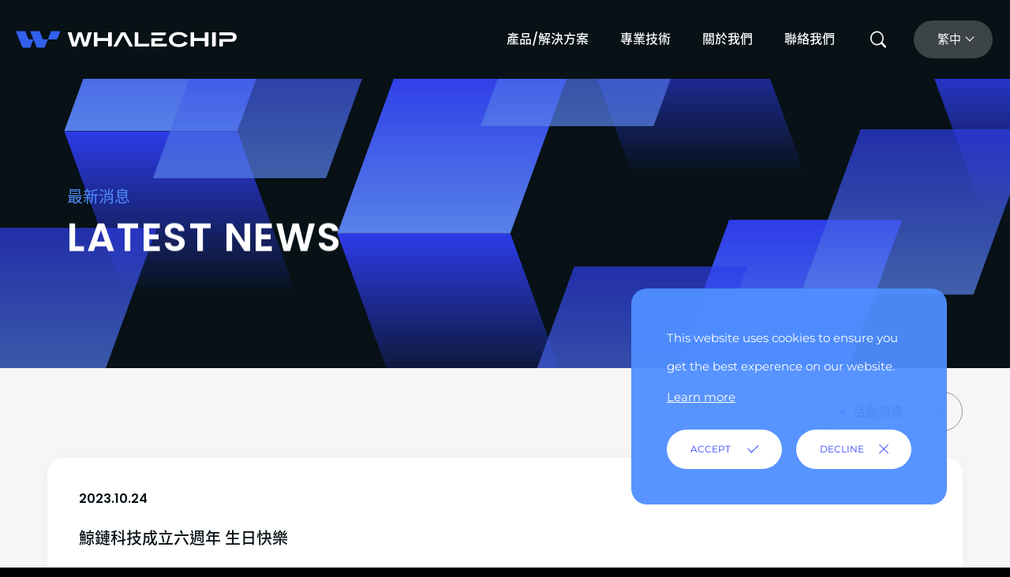

--- FILE ---
content_type: text/html;charset=UTF-8
request_url: https://www.whalechip.com/zh-tw/news/list-2
body_size: 3078
content:
<!DOCTYPE html>
<html lang="zh-Hant">
<head>
<!-- Google tag (gtag.js) -->
<script async src="https://www.googletagmanager.com/gtag/js?id=G-M9Y2E4YZE8"></script>
<script>
  window.dataLayer = window.dataLayer || [];
  function gtag(){dataLayer.push(arguments);}
  gtag('js', new Date());

  gtag('config', 'G-M9Y2E4YZE8');
</script>
<script type="application/ld+json">
{"@context":"http://schema.org","@type":"Organization","name":"\u9be8\u93c8\u79d1\u6280\u80a1\u4efd\u6709\u9650\u516c\u53f8 WHALECHIP Co., Ltd.","url":"https://www.whalechip.com/zh-tw/","logo":"https://www.whalechip.com/zh-tw/assets/images/logo2.svg"};
</script>
<script type="application/ld+json">
{"@context":"http://schema.org","@type":"BreadcrumbList","itemListElement":[{"@type":"ListItem","position":1,"name":"\u9996\u9801","item":"https://www.whalechip.com/zh-tw/"},{"@type":"ListItem","position":2,"name":"\u6700\u65b0\u6d88\u606f","item":"https://www.whalechip.com/zh-tw/news/list"},{"@type":"ListItem","position":3,"name":"\u6d3b\u52d5\u8a0a\u606f","item":"https://www.whalechip.com/zh-tw/news/list-2"}]};
</script>
<meta charset="utf-8">
<meta name="robots" content="all">
<meta name="viewport" content="width=device-width,initial-scale=1.0">
<meta name="format-detection" content="telephone=no">
<meta name="keywords" content="高速運算晶片,高效能運算,3D堆疊晶片,異質整合,高頻寬記憶體,AI晶片,2.5D IC">
<meta name="description" content="鯨鏈科技 (WHALECHIP CO., LTD.) 是一家致力於技術創新的IC設計與WoW 3DIC Turnkey設計服務公司，我們專注於HPC高速運算晶片SoC/ASIC的研發、分布式計算及HPC運算系統層級解決方案。">
<meta name="author" content="鯨鏈科技">
<meta name="copyright" content="鯨鏈科技股份有限公司">
<title>活動訊息 - 最新消息 | 鯨鏈科技股份有限公司 WHALECHIP Co., Ltd.</title>
<meta property="og:url" content="https://www.whalechip.com/zh-tw/news/list-2">
<meta property="og:type" content="website">
<meta property="og:site_name" content="鯨鏈科技股份有限公司 WHALECHIP Co., Ltd.">
<meta property="og:title" content="活動訊息 - 最新消息 | 鯨鏈科技股份有限公司 WHALECHIP Co., Ltd.">
<meta property="og:description" content="鯨鏈科技 (WHALECHIP CO., LTD.) 是一家致力於技術創新的IC設計與WoW 3DIC Turnkey設計服務公司，我們專注於HPC高速運算晶片SoC/ASIC的研發、分布式計算及HPC運算系統層級解決方案。">
<meta property="og:image" content="">
<base href="/zh-tw/">
<link href="https://www.whalechip.com/zh-tw/" rel="alternate" hreflang="zh-tw">
<link href="https://www.whalechip.com/zh-tw/" rel="alternate" hreflang="x-default">
<link href="https://www.whalechip.com/en-us/" rel="alternate" hreflang="en-us">
<link rel="canonical" href="https://www.whalechip.com/zh-tw/news/list-2">
<link href="/favicon.svg" rel="icon">
<link href="/favicon.svg" rel="shortcut icon">
<link href="/apple-touch-icon.png" rel="apple-touch-icon">
<link rel="stylesheet" href="../data/compress/site-da6727ba22.css">
<link rel="stylesheet" href="../data/compress/plugin-99afd3d21e.css">
<link rel="stylesheet" href="../data/compress/news_list-abf86e0fd0.css">
</head>
<body><div class="loading-animation"> <lottie-player src="/zh-tw/assets/images/animation/animation_loading.json" background="transparent" speed="1" style="width: 250px; height: 250px;" loop autoplay></lottie-player>
</div> <header class="l-header"> <div class="l-header__wrap"> <a href="./" class="l-header__wrap-logo" title="鯨鏈科技股份有限公司 WHALECHIP Co., Ltd."></a> <div class="switch"> <span></span> <span></span> <span></span> </div> <nav class="navigation"> <ul class="reset navigation__main"> <li> <a href="/zh-tw/product" title="產品/解決方案">產品/解決方案</a> <ul class="reset navigation__main-link"> <li><a href="/zh-tw/product/list-1-TEST" title="WoW Series">WoW Series</a></li> <li><a href="/zh-tw/product/list-2" title="GPU Series">GPU Series</a></li> <li><a href="/zh-tw/product/list-3-TEST" title="eFPGA Series">eFPGA Series</a></li> <li><a href="/zh-tw/product/list-4-TEST" title="Crypto Series">Crypto Series</a></li> <li><a href="/zh-tw/product/list-5" title="RISC-V series">RISC-V series</a></li> </ul> </li> <li> <a href="/zh-tw/technology" title="專業技術">專業技術</a> </li> <li style="display: none;"><a href="/zh-tw/news/list" title="最新消息" class="current">最新消息</a></li> <li style="display: none;"> <a href="/zh-tw/career" title="人才招募">人才招募</a> </li> <li> <a href="/zh-tw/about" title="關於我們">關於我們</a> <ul class="reset navigation__main-link"> <li><a href="/zh-tw/about" title="公司介紹">公司介紹</a></li> <li><a href="/zh-tw/philosophy" title="公司理念">公司理念</a></li> <li><a href="/zh-tw/partner" title="公司夥伴">公司夥伴</a></li> <li><a href="/zh-tw/location" title="公司據點">公司據點</a></li> <li><a href="/zh-tw/milestone" title="里程碑事紀">里程碑事紀</a></li> </ul> </li> <li> <a href="/zh-tw/contact" title="聯絡我們">聯絡我們</a> <ul class="reset navigation__main-link"> <li><a href="/zh-tw/career" title="人才招募">人才招募</a></li> <li><a href="/zh-tw/news/list" title="最新消息">最新消息</a></li> <li><a href="/zh-tw/contact" title="聯絡我們">聯絡我們</a></li> </ul> </li> </ul> </nav> <div class="topnav"> <i class="topnav__search">搜尋</i> <div href="javascript:;" class="topnav__language"> <div class="toggle">繁中</div> <ul class="reset"> <li><a href="../zh-tw" class="current" title="繁中">繁中</a></li> <li><a href="../en-us" title="EN">EN</a></li> </ul> </div> </div> </div> <div class="search"> <a href="javascript:;" class="search__close" title="Close"><span></span></a> <div class="inner"> <form action="/zh-tw/search"> <div class="form-box"> <input type="text" name="q" placeholder="SEARCH / 搜尋"> <button type="submit" title="Search"></button> </div> </form> </div> </div> </header> <div class="scroll-top" title="Go top"></div> <main id="news"> <div class="p-banner"> <div class="foreground l-container"> <div class="p-subject" data-scroll> <h1 class="zh-tw">最新消息</h1> <span class="en">LATEST NEWS<span> </div> </div> <div class="background"><img src="/data/page/1692970568M6XVJ_1.png" alt="LATEST NEWS"></div> </div> <div class="news-content l-container"> <div class="dropdown p-category"> <button class="dropdown-toggle" type="button" id="dropdown-btn" data-toggle="dropdown" aria-haspopup="true" aria-expanded="false">活動訊息</button> <ul class="dropdown-menu" aria-labelledby="dropdown-btn"> <li><a href="/zh-tw/news/list" title="ALL">ALL</a></li> <li><a href="/zh-tw/news/list-1" title="最新消息">最新消息</a></li> <li class="current"><a href="/zh-tw/news/list-2" title="活動訊息">活動訊息</a></li> </ul> </div> <div class="news-list"> <a href="/zh-tw/news/view-8" class="news-item js-sv-news" title="鯨鏈科技成立六週年 生日快樂"> <div class="news-item__content"> <div class="news-item__date">2023.10.24</div> <h3 class="news-item__title">鯨鏈科技成立六週年 生日快樂</h3> </div> </a> </div> <div class="page-load-status"> <div class="loader-eff infinite-scroll-request"> <div></div> <div></div> <div></div> </div> <p class="infinite-scroll-last">LOAD COMPLETE</p> <p class="infinite-scroll-error">NO MORE ITEMS</p> </div> </div> </main> <footer class="l-footer"> <div class="basic"> <div class="basic__left"> <div class="basic__left-logo"> <img src="assets/images/logo.svg" alt="鯨鏈科技股份有限公司 WHALECHIP Co., Ltd."> </div> <div class="basic__left-copyright"> © 2025 WHALECHIP Co., Ltd. All Rights Reserved. </div> </div> <div class="basic__right navigation"> <ul class="reset navigation__main"> <li> <a href="/zh-tw/product" title="產品/解決方案">產品/解決方案</a> <ul class="reset navigation__main-link"> <li><a href="product/list-1-TEST" title="W Series">W Series</a></li> <li><a href="product/list-2" title="G Series">G Series</a></li> <li><a href="product/list-3-TEST" title="E Series">E Series</a></li> <li><a href="product/list-4-TEST" title="C Series">C Series</a></li> </ul> </li> <li> <a href="/zh-tw/technology" title="專業技術">專業技術</a> <ul style="display: none;" class="reset navigation__main-link"> <li><a href="#" title="WoW 3D IC">WoW 3D IC</a></li>> <li><a href="#" title="CoWoS (2.5D) ">CoWoS (2.5D) </a></li> </ul> </li> <li> <a href="/zh-tw/about" title="關於我們">關於我們</a> <ul class="reset navigation__main-link"> <li><a href="/zh-tw/about" title="公司介紹">公司介紹</a></li> <li><a href="/zh-tw/philosophy" title="公司理念">公司理念</a></li> <li><a href="/zh-tw/partner" title="公司夥伴">公司夥伴</a></li> <li><a href="/zh-tw/location" title="公司據點">公司據點</a></li> <li><a href="/zh-tw/milestone" title="里程碑事紀">里程碑事紀</a></li> </ul> </li> <li> <a href="/zh-tw/contact" title="聯絡我們">聯絡我們</a> <ul class="reset navigation__main-link"> <li><a href="/zh-tw/career" title="人才招募">人才招募</a></li> <li><a href="/zh-tw/news/list" title="最新消息">最新消息</a></li> <li><a href="/zh-tw/contact" title="聯絡我們">聯絡我們</a></li> </ul> </li> <li style="display: none;"> <a href="/zh-tw/technology" title="專業技術">專業技術</a> <a href="/zh-tw/news/list" title="最新消息">最新消息</a> <a href="/zh-tw/career" title="人才招募">人才招募</a> <a href="/zh-tw/contact" title="聯絡我們">聯絡我們</a> </li> <li> <a href="/zh-tw/terms" title="使用條款" class="title">使用條款</a> <a href="/zh-tw/privacy" title="隱私權政策" class="title">隱私權政策</a> <a href="/zh-tw/sitemap" title="網站地圖" class="title">網站地圖</a> <a href="https://www.linkedin.com/company/whalechip" target="_blank" class="title linkedin">LinkedIN</a> </li> </ul> </div> </div> </footer><div id="js-web-config" data-hash="5399a962ce66aae" data-mouse="0" data-inquiry="0" class="gr-mask"><div></div><div></div><div></div><div></div></div> <script src="../data/compress/site-147bdf7110.js"></script>
<script src="../data/compress/plugin-4b1b8cf66b.js"></script>
<script src="../data/compress/news-list-7f6ff73b82.js"></script>
<script src="../data/compress/page-31126cbc5e.js"></script>
<script>
var loadCfg={"url":'/zh-tw/news/list-2',"total":1};
</script>
<script src="../data/compress/page-cd2866073a.js"></script>
</body>
</html>

--- FILE ---
content_type: text/css
request_url: https://www.whalechip.com/data/compress/news_list-abf86e0fd0.css
body_size: 6971
content:
@charset "UTF-8";@font-face{font-family:"Montserrat";font-style:normal;font-weight:100;src:url("/zh-tw/assets/fonts/Montserrat/montserrat-v25-latin-100.eot");src:local(""),url("/zh-tw/assets/fonts/Montserrat/montserrat-v25-latin-100.eot?#iefix") format("embedded-opentype"),url("/zh-tw/assets/fonts/Montserrat/montserrat-v25-latin-100.woff2") format("woff2"),url("/zh-tw/assets/fonts/Montserrat/montserrat-v25-latin-100.woff") format("woff"),url("/zh-tw/assets/fonts/Montserrat/montserrat-v25-latin-100.ttf") format("truetype"),url("/zh-tw/assets/fonts/Montserrat/montserrat-v25-latin-100.svg#Montserrat") format("svg")}@font-face{font-family:"Montserrat";font-style:normal;font-weight:200;src:url("/zh-tw/assets/fonts/Montserrat/montserrat-v25-latin-200.eot");src:local(""),url("/zh-tw/assets/fonts/Montserrat/montserrat-v25-latin-200.eot?#iefix") format("embedded-opentype"),url("/zh-tw/assets/fonts/Montserrat/montserrat-v25-latin-200.woff2") format("woff2"),url("/zh-tw/assets/fonts/Montserrat/montserrat-v25-latin-200.woff") format("woff"),url("/zh-tw/assets/fonts/Montserrat/montserrat-v25-latin-200.ttf") format("truetype"),url("/zh-tw/assets/fonts/Montserrat/montserrat-v25-latin-200.svg#Montserrat") format("svg")}@font-face{font-family:"Montserrat";font-style:normal;font-weight:300;src:url("/zh-tw/assets/fonts/Montserrat/montserrat-v25-latin-300.eot");src:local(""),url("/zh-tw/assets/fonts/Montserrat/montserrat-v25-latin-300.eot?#iefix") format("embedded-opentype"),url("/zh-tw/assets/fonts/Montserrat/montserrat-v25-latin-300.woff2") format("woff2"),url("/zh-tw/assets/fonts/Montserrat/montserrat-v25-latin-300.woff") format("woff"),url("/zh-tw/assets/fonts/Montserrat/montserrat-v25-latin-300.ttf") format("truetype"),url("/zh-tw/assets/fonts/Montserrat/montserrat-v25-latin-300.svg#Montserrat") format("svg")}@font-face{font-family:"Montserrat";font-style:normal;font-weight:400;src:url("/zh-tw/assets/fonts/Montserrat/montserrat-v25-latin-regular.eot");src:local(""),url("/zh-tw/assets/fonts/Montserrat/montserrat-v25-latin-regular.eot?#iefix") format("embedded-opentype"),url("/zh-tw/assets/fonts/Montserrat/montserrat-v25-latin-regular.woff2") format("woff2"),url("/zh-tw/assets/fonts/Montserrat/montserrat-v25-latin-regular.woff") format("woff"),url("/zh-tw/assets/fonts/Montserrat/montserrat-v25-latin-regular.ttf") format("truetype"),url("/zh-tw/assets/fonts/Montserrat/montserrat-v25-latin-regular.svg#Montserrat") format("svg")}@font-face{font-family:"Montserrat";font-style:normal;font-weight:500;src:url("/zh-tw/assets/fonts/Montserrat/montserrat-v25-latin-500.eot");src:local(""),url("/zh-tw/assets/fonts/Montserrat/montserrat-v25-latin-500.eot?#iefix") format("embedded-opentype"),url("/zh-tw/assets/fonts/Montserrat/montserrat-v25-latin-500.woff2") format("woff2"),url("/zh-tw/assets/fonts/Montserrat/montserrat-v25-latin-500.woff") format("woff"),url("/zh-tw/assets/fonts/Montserrat/montserrat-v25-latin-500.ttf") format("truetype"),url("/zh-tw/assets/fonts/Montserrat/montserrat-v25-latin-500.svg#Montserrat") format("svg")}@font-face{font-family:"Montserrat";font-style:normal;font-weight:700;src:url("/zh-tw/assets/fonts/Montserrat/montserrat-v25-latin-700.eot");src:local(""),url("/zh-tw/assets/fonts/Montserrat/montserrat-v25-latin-700.eot?#iefix") format("embedded-opentype"),url("/zh-tw/assets/fonts/Montserrat/montserrat-v25-latin-700.woff2") format("woff2"),url("/zh-tw/assets/fonts/Montserrat/montserrat-v25-latin-700.woff") format("woff"),url("/zh-tw/assets/fonts/Montserrat/montserrat-v25-latin-700.ttf") format("truetype"),url("/zh-tw/assets/fonts/Montserrat/montserrat-v25-latin-700.svg#Montserrat") format("svg")}@font-face{font-family:"Montserrat";font-style:normal;font-weight:800;src:url("/zh-tw/assets/fonts/Montserrat/montserrat-v25-latin-800.eot");src:local(""),url("/zh-tw/assets/fonts/Montserrat/montserrat-v25-latin-800.eot?#iefix") format("embedded-opentype"),url("/zh-tw/assets/fonts/Montserrat/montserrat-v25-latin-800.woff2") format("woff2"),url("/zh-tw/assets/fonts/Montserrat/montserrat-v25-latin-800.woff") format("woff"),url("/zh-tw/assets/fonts/Montserrat/montserrat-v25-latin-800.ttf") format("truetype"),url("/zh-tw/assets/fonts/Montserrat/montserrat-v25-latin-800.svg#Montserrat") format("svg")}@font-face{font-family:"Montserrat";font-style:normal;font-weight:600;src:url("/zh-tw/assets/fonts/Montserrat/montserrat-v25-latin-600.eot");src:local(""),url("/zh-tw/assets/fonts/Montserrat/montserrat-v25-latin-600.eot?#iefix") format("embedded-opentype"),url("/zh-tw/assets/fonts/Montserrat/montserrat-v25-latin-600.woff2") format("woff2"),url("/zh-tw/assets/fonts/Montserrat/montserrat-v25-latin-600.woff") format("woff"),url("/zh-tw/assets/fonts/Montserrat/montserrat-v25-latin-600.ttf") format("truetype"),url("/zh-tw/assets/fonts/Montserrat/montserrat-v25-latin-600.svg#Montserrat") format("svg")}@font-face{font-family:"Montserrat";font-style:normal;font-weight:900;src:url("/zh-tw/assets/fonts/Montserrat/montserrat-v25-latin-900.eot");src:local(""),url("/zh-tw/assets/fonts/Montserrat/montserrat-v25-latin-900.eot?#iefix") format("embedded-opentype"),url("/zh-tw/assets/fonts/Montserrat/montserrat-v25-latin-900.woff2") format("woff2"),url("/zh-tw/assets/fonts/Montserrat/montserrat-v25-latin-900.woff") format("woff"),url("/zh-tw/assets/fonts/Montserrat/montserrat-v25-latin-900.ttf") format("truetype"),url("/zh-tw/assets/fonts/Montserrat/montserrat-v25-latin-900.svg#Montserrat") format("svg")}@font-face{font-family:"Montserrat";font-style:italic;font-weight:100;src:url("/zh-tw/assets/fonts/Montserrat/montserrat-v25-latin-100italic.eot");src:local(""),url("/zh-tw/assets/fonts/Montserrat/montserrat-v25-latin-100italic.eot?#iefix") format("embedded-opentype"),url("/zh-tw/assets/fonts/Montserrat/montserrat-v25-latin-100italic.woff2") format("woff2"),url("/zh-tw/assets/fonts/Montserrat/montserrat-v25-latin-100italic.woff") format("woff"),url("/zh-tw/assets/fonts/Montserrat/montserrat-v25-latin-100italic.ttf") format("truetype"),url("/zh-tw/assets/fonts/Montserrat/montserrat-v25-latin-100italic.svg#Montserrat") format("svg")}@font-face{font-family:"Montserrat";font-style:italic;font-weight:300;src:url("/zh-tw/assets/fonts/Montserrat/montserrat-v25-latin-300italic.eot");src:local(""),url("/zh-tw/assets/fonts/Montserrat/montserrat-v25-latin-300italic.eot?#iefix") format("embedded-opentype"),url("/zh-tw/assets/fonts/Montserrat/montserrat-v25-latin-300italic.woff2") format("woff2"),url("/zh-tw/assets/fonts/Montserrat/montserrat-v25-latin-300italic.woff") format("woff"),url("/zh-tw/assets/fonts/Montserrat/montserrat-v25-latin-300italic.ttf") format("truetype"),url("/zh-tw/assets/fonts/Montserrat/montserrat-v25-latin-300italic.svg#Montserrat") format("svg")}@font-face{font-family:"Montserrat";font-style:italic;font-weight:200;src:url("/zh-tw/assets/fonts/Montserrat/montserrat-v25-latin-200italic.eot");src:local(""),url("/zh-tw/assets/fonts/Montserrat/montserrat-v25-latin-200italic.eot?#iefix") format("embedded-opentype"),url("/zh-tw/assets/fonts/Montserrat/montserrat-v25-latin-200italic.woff2") format("woff2"),url("/zh-tw/assets/fonts/Montserrat/montserrat-v25-latin-200italic.woff") format("woff"),url("/zh-tw/assets/fonts/Montserrat/montserrat-v25-latin-200italic.ttf") format("truetype"),url("/zh-tw/assets/fonts/Montserrat/montserrat-v25-latin-200italic.svg#Montserrat") format("svg")}@font-face{font-family:"Montserrat";font-style:italic;font-weight:400;src:url("/zh-tw/assets/fonts/Montserrat/montserrat-v25-latin-italic.eot");src:local(""),url("/zh-tw/assets/fonts/Montserrat/montserrat-v25-latin-italic.eot?#iefix") format("embedded-opentype"),url("/zh-tw/assets/fonts/Montserrat/montserrat-v25-latin-italic.woff2") format("woff2"),url("/zh-tw/assets/fonts/Montserrat/montserrat-v25-latin-italic.woff") format("woff"),url("/zh-tw/assets/fonts/Montserrat/montserrat-v25-latin-italic.ttf") format("truetype"),url("/zh-tw/assets/fonts/Montserrat/montserrat-v25-latin-italic.svg#Montserrat") format("svg")}@font-face{font-family:"Montserrat";font-style:italic;font-weight:500;src:url("/zh-tw/assets/fonts/Montserrat/montserrat-v25-latin-500italic.eot");src:local(""),url("/zh-tw/assets/fonts/Montserrat/montserrat-v25-latin-500italic.eot?#iefix") format("embedded-opentype"),url("/zh-tw/assets/fonts/Montserrat/montserrat-v25-latin-500italic.woff2") format("woff2"),url("/zh-tw/assets/fonts/Montserrat/montserrat-v25-latin-500italic.woff") format("woff"),url("/zh-tw/assets/fonts/Montserrat/montserrat-v25-latin-500italic.ttf") format("truetype"),url("/zh-tw/assets/fonts/Montserrat/montserrat-v25-latin-500italic.svg#Montserrat") format("svg")}@font-face{font-family:"Montserrat";font-style:italic;font-weight:600;src:url("/zh-tw/assets/fonts/Montserrat/montserrat-v25-latin-600italic.eot");src:local(""),url("/zh-tw/assets/fonts/Montserrat/montserrat-v25-latin-600italic.eot?#iefix") format("embedded-opentype"),url("/zh-tw/assets/fonts/Montserrat/montserrat-v25-latin-600italic.woff2") format("woff2"),url("/zh-tw/assets/fonts/Montserrat/montserrat-v25-latin-600italic.woff") format("woff"),url("/zh-tw/assets/fonts/Montserrat/montserrat-v25-latin-600italic.ttf") format("truetype"),url("/zh-tw/assets/fonts/Montserrat/montserrat-v25-latin-600italic.svg#Montserrat") format("svg")}@font-face{font-family:"Montserrat";font-style:italic;font-weight:700;src:url("/zh-tw/assets/fonts/Montserrat/montserrat-v25-latin-700italic.eot");src:local(""),url("/zh-tw/assets/fonts/Montserrat/montserrat-v25-latin-700italic.eot?#iefix") format("embedded-opentype"),url("/zh-tw/assets/fonts/Montserrat/montserrat-v25-latin-700italic.woff2") format("woff2"),url("/zh-tw/assets/fonts/Montserrat/montserrat-v25-latin-700italic.woff") format("woff"),url("/zh-tw/assets/fonts/Montserrat/montserrat-v25-latin-700italic.ttf") format("truetype"),url("/zh-tw/assets/fonts/Montserrat/montserrat-v25-latin-700italic.svg#Montserrat") format("svg")}@font-face{font-family:"Montserrat";font-style:italic;font-weight:900;src:url("/zh-tw/assets/fonts/Montserrat/montserrat-v25-latin-900italic.eot");src:local(""),url("/zh-tw/assets/fonts/Montserrat/montserrat-v25-latin-900italic.eot?#iefix") format("embedded-opentype"),url("/zh-tw/assets/fonts/Montserrat/montserrat-v25-latin-900italic.woff2") format("woff2"),url("/zh-tw/assets/fonts/Montserrat/montserrat-v25-latin-900italic.woff") format("woff"),url("/zh-tw/assets/fonts/Montserrat/montserrat-v25-latin-900italic.ttf") format("truetype"),url("/zh-tw/assets/fonts/Montserrat/montserrat-v25-latin-900italic.svg#Montserrat") format("svg")}@font-face{font-family:"Montserrat";font-style:italic;font-weight:800;src:url("/zh-tw/assets/fonts/Montserrat/montserrat-v25-latin-800italic.eot");src:local(""),url("/zh-tw/assets/fonts/Montserrat/montserrat-v25-latin-800italic.eot?#iefix") format("embedded-opentype"),url("/zh-tw/assets/fonts/Montserrat/montserrat-v25-latin-800italic.woff2") format("woff2"),url("/zh-tw/assets/fonts/Montserrat/montserrat-v25-latin-800italic.woff") format("woff"),url("/zh-tw/assets/fonts/Montserrat/montserrat-v25-latin-800italic.ttf") format("truetype"),url("/zh-tw/assets/fonts/Montserrat/montserrat-v25-latin-800italic.svg#Montserrat") format("svg")}@font-face{font-family:"Noto Sans TC";font-style:normal;font-weight:100;src:url("/zh-tw/assets/fonts/NotoSansTC/NotoSansTC-Thin.woff2") format("woff2"),url("/zh-tw/assets/fonts/NotoSansTC/NotoSansTC-Thin.woff") format("woff"),url("/zh-tw/assets/fonts/NotoSansTC/NotoSansTC-Thin.otf") format("opentype")}@font-face{font-family:"Noto Sans TC";font-style:normal;font-weight:300;src:url("/zh-tw/assets/fonts/NotoSansTC/NotoSansTC-Light.woff2") format("woff2"),url("/zh-tw/assets/fonts/NotoSansTC/NotoSansTC-Light.woff") format("woff"),url("/zh-tw/assets/fonts/NotoSansTC/NotoSansTC-Light.otf") format("opentype")}@font-face{font-family:"Noto Sans TC";font-style:normal;font-weight:400;src:url("/zh-tw/assets/fonts/NotoSansTC/NotoSansTC-Regular.woff2") format("woff2"),url("/zh-tw/assets/fonts/NotoSansTC/NotoSansTC-Regular.woff") format("woff"),url("/zh-tw/assets/fonts/NotoSansTC/NotoSansTC-Regular.otf") format("opentype")}@font-face{font-family:"Noto Sans TC";font-style:normal;font-weight:500;src:url("/zh-tw/assets/fonts/NotoSansTC/NotoSansTC-Medium.woff2") format("woff2"),url("/zh-tw/assets/fonts/NotoSansTC/NotoSansTC-Medium.woff") format("woff"),url("/zh-tw/assets/fonts/NotoSansTC/NotoSansTC-Medium.otf") format("opentype")}@font-face{font-family:"Noto Sans TC";font-style:normal;font-weight:700;src:url("/zh-tw/assets/fonts/NotoSansTC/NotoSansTC-Bold.woff2") format("woff2"),url("/zh-tw/assets/fonts/NotoSansTC/NotoSansTC-Bold.woff") format("woff"),url("/zh-tw/assets/fonts/NotoSansTC/NotoSansTC-Bold.otf") format("opentype")}@font-face{font-family:"Noto Sans TC";font-style:normal;font-weight:900;src:url("/zh-tw/assets/fonts/NotoSansTC/NotoSansTC-Black.woff2") format("woff2"),url("/zh-tw/assets/fonts/NotoSansTC/NotoSansTC-Black.woff") format("woff"),url("/zh-tw/assets/fonts/NotoSansTC/NotoSansTC-Black.otf") format("opentype")}@font-face{font-family:"Inter";src:url("/zh-tw/assets/fonts/Inter-Light.ttf") format("truetype");font-weight:300}@font-face{font-family:"Inter";src:url("/zh-tw/assets/fonts/Inter-Regular.ttf") format("truetype");font-weight:400}@font-face{font-family:"Inter";src:url("/zh-tw/assets/fonts/Inter-Medium.ttf") format("truetype");font-weight:500}@font-face{font-family:"Inter";src:url("/zh-tw/assets/fonts/Inter-SemiBold.ttf") format("truetype");font-weight:600}@font-face{font-family:"Inter";src:url("/zh-tw/assets/fonts/Inter-Bold.ttf") format("truetype");font-weight:700}@font-face{font-family:"Poppins";src:url("/zh-tw/assets/fonts/Poppins-Light.ttf") format("truetype");font-weight:300}@font-face{font-family:"Poppins";src:url("/zh-tw/assets/fonts/Poppins-Regular.ttf") format("truetype");font-weight:400}@font-face{font-family:"Poppins";src:url("/zh-tw/assets/fonts/Poppins-Medium.ttf") format("truetype");font-weight:500}@font-face{font-family:"Poppins";src:url("/zh-tw/assets/fonts/Poppins-SemiBold.ttf") format("truetype");font-weight:600}@font-face{font-family:"Poppins";src:url("/zh-tw/assets/fonts/Poppins-Bold.ttf") format("truetype");font-weight:700}html{font-size:16px;width:100%}body{position:relative;overflow-x:hidden;width:100%;margin:0;padding:0;font-size:16px;color:#000;font-family:"Poppins","Noto Sans TC","Microsoft JhengHei UI","Microsoft JhengHei",Sans-serif;font-weight:normal;background-color:#000}*{-webkit-backface-visibility:hidden;backface-visibility:hidden;-webkit-box-sizing:border-box;box-sizing:border-box}img{border:0;text-decoration:none;vertical-align:top;max-width:100%}a{color:#000;outline:none}a,a:visited,a:hover,a:focus,a:active{text-decoration:none}input,textarea,select,button{font-size:1rem;font-weight:400}textarea,input{-webkit-appearance:none;-moz-appearance:none;appearance:none;border-radius:0}input,textarea,select{-webkit-box-shadow:none !important;box-shadow:none !important;border:none;font-size:1rem;border-radius:0}input,textarea,select,input[type=radio],input[type=checkbox]{-webkit-appearance:none;-moz-appearance:none;appearance:none}textarea{resize:vertical}h1,h2,h3,h4,h5,h6{font-weight:normal;margin:0;padding:0}p{line-height:inherit;margin:0;padding:0}span{display:inline-block}label{font-weight:inherit;margin:0;padding:0;border:0;vertical-align:baseline}input,button,textarea,select,optgroup,option{font-family:inherit;font-size:inherit;*font-size:100%;font-style:inherit;font-weight:inherit;outline:0}::-webkit-input-placeholder,::-moz-placeholder,:-ms-input-placeholder,:-moz-placeholder{color:#888;font-size:15px;opacity:1}.reset{margin:0;padding:0;list-style:none;border:0;border-spacing:0;border-collapse:collapse}.reset input,.reset label,.reset select{vertical-align:middle}input[type=date]::-webkit-inner-spin-button{display:none;-webkit-appearance:none}:after,:before{-webkit-box-sizing:border-box;box-sizing:border-box}img{vertical-align:middle}.img-responsive{display:block;max-width:100%;height:auto}[role=button]{cursor:pointer}.center-block{display:block;margin-right:auto;margin-left:auto}.pull-right{float:right !important}.pull-left{float:left !important}.hide{display:none !important}.show{display:block !important}.invisible{visibility:hidden}.text-hide{font:0/0 a;color:transparent;text-shadow:none;background-color:transparent;border:0}.hidden{display:none !important}.affix{position:fixed}@-ms-viewport{width:device-width}.visible-xs,.visible-sm,.visible-md,.visible-lg,.visible-xs-block,.visible-xs-inline,.visible-xs-inline-block,.visible-sm-block,.visible-sm-inline,.visible-sm-inline-block,.visible-md-block,.visible-md-inline,.visible-md-inline-block,.visible-lg-block,.visible-lg-inline,.visible-lg-inline-block,.visible-print,.visible-print-block,.visible-print-inline,.visible-print-inline-block{display:none !important}@media (max-width:767px){.visible-xs{display:block !important}table.visible-xs{display:table !important}tr.visible-xs{display:table-row !important}th.visible-xs,td.visible-xs{display:table-cell !important}}@media (max-width:767px){.visible-xs-block{display:block !important}}@media (max-width:767px){.visible-xs-inline{display:inline !important}}@media (max-width:767px){.visible-xs-inline-block{display:inline-block !important}}@media (min-width:768px) and (max-width:991px){.visible-sm{display:block !important}table.visible-sm{display:table !important}tr.visible-sm{display:table-row !important}th.visible-sm,td.visible-sm{display:table-cell !important}}@media (min-width:768px) and (max-width:991px){.visible-sm-block{display:block !important}}@media (min-width:768px) and (max-width:991px){.visible-sm-inline{display:inline !important}}@media (min-width:768px) and (max-width:991px){.visible-sm-inline-block{display:inline-block !important}}@media (min-width:992px) and (max-width:1199px){.visible-md{display:block !important}table.visible-md{display:table !important}tr.visible-md{display:table-row !important}th.visible-md,td.visible-md{display:table-cell !important}}@media (min-width:992px) and (max-width:1199px){.visible-md-block{display:block !important}}@media (min-width:992px) and (max-width:1199px){.visible-md-inline{display:inline !important}}@media (min-width:992px) and (max-width:1199px){.visible-md-inline-block{display:inline-block !important}}@media (min-width:1200px){.visible-lg{display:block !important}table.visible-lg{display:table !important}tr.visible-lg{display:table-row !important}th.visible-lg,td.visible-lg{display:table-cell !important}}@media (min-width:1200px){.visible-lg-block{display:block !important}}@media (min-width:1200px){.visible-lg-inline{display:inline !important}}@media (min-width:1200px){.visible-lg-inline-block{display:inline-block !important}}@media (max-width:767px){.hidden-xs{display:none !important}}@media (min-width:768px) and (max-width:991px){.hidden-sm{display:none !important}}@media (min-width:992px) and (max-width:1199px){.hidden-md{display:none !important}}@media (min-width:1200px){.hidden-lg{display:none !important}}@media print{.visible-print{display:block !important}table.visible-print{display:table !important}tr.visible-print{display:table-row !important}th.visible-print,td.visible-print{display:table-cell !important}}@media print{.visible-print-block{display:block !important}}@media print{.visible-print-inline{display:inline !important}}@media print{.visible-print-inline-block{display:inline-block !important}}@media print{.hidden-print{display:none !important}}.clearfix:before,.clearfix:after{content:" ";display:table;clear:both}.sr-only{position:absolute;width:1px;height:1px;padding:0;margin:-1px;overflow:hidden;clip:rect(0,0,0,0);border:0}.disabled,.disabled:hover{cursor:not-allowed}[data-scroll]{opacity:0;will-change:transform,scale,opacity;-webkit-transform:translateY(2rem) scale(0.9);-ms-transform:translateY(2rem) scale(0.9);transform:translateY(2rem) scale(0.9);-webkit-transition:scale 1s ease,opacity 1s ease 0.1s,-webkit-transform 1s ease;transition:scale 1s ease,opacity 1s ease 0.1s,-webkit-transform 1s ease;transition:transform 1s ease,scale 1s ease,opacity 1s ease 0.1s;transition:transform 1s ease,scale 1s ease,opacity 1s ease 0.1s,-webkit-transform 1s ease}[data-scroll].ani-fadein{-webkit-transform:translateY(0) scale(1);-ms-transform:translateY(0) scale(1);transform:translateY(0) scale(1)}[data-scroll].ani-fadeup{-webkit-transform:translateY(60px) scale(1);-ms-transform:translateY(60px) scale(1);transform:translateY(60px) scale(1)}[data-scroll].ani-faderight{-webkit-transform:translate(60px,0) scale(1);-ms-transform:translate(60px,0) scale(1);transform:translate(60px,0) scale(1)}[data-scroll].ani-fadeleft{-webkit-transform:translate(-60px,0) scale(1);-ms-transform:translate(-60px,0) scale(1);transform:translate(-60px,0) scale(1)}[data-scroll].ani-flip{-webkit-transform:translate(0,0) scale(1) rotateY(180deg);-ms-transform:translate(0,0) scale(1) rotateY(180deg);transform:translate(0,0) scale(1) rotateY(180deg)}[data-scroll=in]{opacity:1 !important;-webkit-transform:translate(0) scale(1) rotateY(0) !important;-ms-transform:translate(0) scale(1) rotateY(0) !important;transform:translate(0) scale(1) rotateY(0) !important}.delay-3{-webkit-transition-delay:0.3s;transition-delay:0.3s}.delay-5{-webkit-transition-delay:0.5s;transition-delay:0.5s}.delay-7{-webkit-transition-delay:0.7s;transition-delay:0.7s}.delay-10{-webkit-transition-delay:1s;transition-delay:1s}.loading-animation{display:-webkit-box;display:-ms-flexbox;display:flex;-webkit-box-pack:center;-ms-flex-pack:center;justify-content:center;-webkit-box-align:center;-ms-flex-align:center;align-items:center;position:fixed;z-index:999;top:0;right:0;width:100%;height:100%;background:#000;opacity:1;-webkit-animation:ani-opacity 1.5s;animation:ani-opacity 1.5s}.loading-animation.js-loaded{display:none;opacity:0}@-webkit-keyframes ani-opacity{0%{opacity:1;background:#000}100%{opacity:0;background:transparent}}@keyframes ani-opacity{0%{opacity:1;background:#000}100%{opacity:0;background:transparent}}:root{--switch:#fefefe;--header-bg:#071116;--header-sm:#071116;--header-scroll:rgba(7,17,22,.7);--nav-link:#fefefe;--nav-link-sm:#fefefe;--nav-scroll:#333}.l-header{position:fixed;z-index:101;top:0;left:0;width:100%;background:var(--header-bg);-webkit-transition:0.2s ease-in-out;transition:0.2s ease-in-out}.l-header__wrap{display:-webkit-box;display:-ms-flexbox;display:flex;-webkit-box-align:center;-ms-flex-align:center;align-items:center;-webkit-box-pack:end;-ms-flex-pack:end;justify-content:flex-end;position:relative;max-width:1600px;height:100px;margin:auto;-webkit-transition:height 0.2s ease-in-out;transition:height 0.2s ease-in-out}.l-header__wrap-logo{position:absolute;top:50%;left:15px;width:290px;height:40px;background:url(/zh-tw/assets/images/logo.svg) no-repeat 0 0/contain;-webkit-transform:translateY(-50%);-ms-transform:translateY(-50%);transform:translateY(-50%);-webkit-transition:0.2s ease-in-out;transition:0.2s ease-in-out}.l-header .navigation{display:-webkit-box;display:-ms-flexbox;display:flex;-webkit-box-align:center;-ms-flex-align:center;align-items:center;text-align:center;padding:0 20px;-webkit-transition:0.2s ease-in-out;transition:0.2s ease-in-out}.l-header .navigation__main{font-size:0}.l-header .navigation__main > li{display:inline-block;vertical-align:top;margin:0 24px;position:relative}.l-header .navigation__main > li > a{width:100%;font-size:1rem;color:var(--nav-link);padding:0 0 22px;-webkit-transition:0.2s ease-in-out;transition:0.2s ease-in-out;font-weight:500;position:relative}.l-header .navigation__main li.solution .navigation__main-link{width:300px}.l-header .navigation__main-link{position:absolute;top:69px;left:50%;padding-top:20px;padding-bottom:20px;width:160px;-webkit-transform:translateX(-50%);-ms-transform:translateX(-50%);transform:translateX(-50%);background:#325feb;opacity:0;z-index:1;pointer-events:none;-webkit-transition:0.2s ease-in-out;transition:0.2s ease-in-out;border-radius:10px}.l-header .navigation__main-link::after{content:"";display:block;width:100%;height:30px;background:transparent;position:absolute;top:-23px;left:0}.l-header .navigation__main-link li:last-child a{border-bottom:unset}.l-header .navigation__main-link li a{display:inline-block;width:100%;color:rgba(255,255,255,0.5);font-size:17px;padding:8px 20px 8px 30px;text-align:left;-webkit-transition:0.2s ease-in-out;transition:0.2s ease-in-out}.l-header .topnav{display:-webkit-box;display:-ms-flexbox;display:flex;-webkit-box-align:center;-ms-flex-align:center;align-items:center}.l-header .topnav__language{margin-left:30px;display:block;cursor:pointer;width:100px;height:48px;background-color:rgba(220,221,221,0.25);border-radius:24px;position:relative;-webkit-transition:0.2s ease-in-out;transition:0.2s ease-in-out}.l-header .topnav__language .toggle{padding-right:30px;padding-left:30px;color:#fefefe;font-size:15px;line-height:48px}.l-header .topnav__language .toggle::before{pointer-events:none;content:"";position:absolute;right:25px;top:50%;margin-top:-7px;width:8px;height:8px;border-top:1px solid #fefefe;border-right:1px solid #fefefe;-webkit-transform:rotate(135deg);-ms-transform:rotate(135deg);transform:rotate(135deg)}.l-header .topnav__language ul{position:absolute;top:49px;left:50%;width:100px;border-radius:0 0 5px 5px;background:rgba(220,221,221,0.25);-webkit-transform:translateX(-50%);-ms-transform:translateX(-50%);transform:translateX(-50%);pointer-events:none;opacity:0;-webkit-transition:0.2s ease-in-out;transition:0.2s ease-in-out}.l-header .topnav__language ul::before{content:"";display:block;width:100%;height:35px;position:absolute;top:-10px;left:0;background-color:transparent}.l-header .topnav__language ul li{border-top:1px solid rgba(220,221,221,0.5);text-align:center}.l-header .topnav__language ul li:first-child{border-top:none}.l-header .topnav__language ul li a{display:inline-block;width:100%;color:#fefefe;font-size:1rem;padding:5px 0}.l-header .topnav__language ul li a.current,.l-header .topnav__language ul li a:hover{color:#508fff}.l-header .topnav__search{display:block;font-size:0;width:30px;height:30px;background:url(/zh-tw/assets/images/search.svg) no-repeat 0 0/cover;cursor:pointer}.l-header .search{position:fixed;left:0;right:0;top:0;height:25vh;opacity:0;z-index:10;padding-top:20px;pointer-events:none;background:var(--header-bg);-webkit-transition:opacity 0.2s ease-in-out;transition:opacity 0.2s ease-in-out}.l-header .search .search__close{position:absolute;top:0;right:0;width:50px;height:50px;top:5%;right:5%;border:1px solid #fefefe;border-radius:50%;z-index:1}.l-header .search .search__close::before,.l-header .search .search__close::after{position:absolute;content:"";width:26px;height:1px;top:24px;left:11px;background:#fefefe;-webkit-transform:rotate(135deg);-ms-transform:rotate(135deg);transform:rotate(135deg)}.l-header .search .search__close::after{-webkit-transform:rotate(45deg);-ms-transform:rotate(45deg);transform:rotate(45deg)}.l-header .search .search__close span{display:inline-block;font-size:1rem;color:#fefefe;position:absolute;top:5px;left:10vw;z-index:-1}.l-header .search .inner{width:100%;max-width:900px;margin:0 auto;position:absolute;top:60%;left:50%;padding:0 20px;-webkit-transform:translate(-50%,-50%) scale(0.8);-ms-transform:translate(-50%,-50%) scale(0.8);transform:translate(-50%,-50%) scale(0.8);z-index:-1;-webkit-transition:0.3s ease-in-out;transition:0.3s ease-in-out}.l-header .search .inner input{position:relative;display:block;width:100%;height:54px;padding:0 60px 0 10px;font-size:1.125rem;color:#fefefe;z-index:5;-webkit-box-shadow:none;box-shadow:none;border:none;background-color:transparent;border-bottom:1px solid #fefefe;-webkit-transition:border 0.25s;transition:border 0.25s}.l-header .search .inner button{position:absolute;top:5px;right:20px;z-index:6;width:40px;height:40px;font-size:0;border:none;border-radius:3px;background:none;z-index:30}.l-header .search .inner button::before{content:"";display:block;width:30px;height:30px;position:absolute;z-index:1;top:50%;left:50%;-webkit-transform:translate(-50%,-50%);-ms-transform:translate(-50%,-50%);transform:translate(-50%,-50%);background:url(/zh-tw/assets/images/search.svg) no-repeat 0 0/contain;-webkit-transition:width 0.25s,height 0.25s;transition:width 0.25s,height 0.25s;cursor:pointer}.l-header .search.is-open{opacity:1;pointer-events:auto;z-index:101}.l-header .search.is-open .inner{opacity:1;-webkit-transform:translate(-50%,-50%) scale(1);-ms-transform:translate(-50%,-50%) scale(1);transform:translate(-50%,-50%) scale(1)}@media (min-width:1025px){.l-header .navigation__main > li:hover > a{color:#508fff}.l-header .navigation__main > li:hover a::after{opacity:1}.l-header .navigation__main > li:hover .navigation__main-link{top:52px;opacity:1;pointer-events:auto}.l-header .navigation__main > li > a.current,.l-header .navigation__main > li > a:hover{color:#508fff}.l-header .navigation__main-link{display:block !important}.l-header .navigation__main-link li a:hover{color:rgb(255,255,255)}.l-header .topnav__language:hover{border-radius:5px 5px 0 0}.l-header .topnav__language:hover ul{opacity:1;pointer-events:auto}.l-header.is-scroll{background-color:rgba(7,17,22,0.5);-webkit-backdrop-filter:blur(10px);backdrop-filter:blur(10px)}.l-header.up-scroll{top:0;background-color:rgba(7,17,22,0.5);-webkit-backdrop-filter:blur(10px);backdrop-filter:blur(10px)}}@media (max-width:1599px){.l-header .topnav__language{margin-right:22px}}@media (max-width:1299px){.l-header .navigation .navigation__main > li{margin:0 20px}}@media (max-width:1199px){.l-header .navigation .navigation__main > li{margin:0 15px}.l-header .topnav__language{margin-right:20px}}@media (max-width:1100px){.l-header .navigation .navigation__main > li{margin:0 10px}}@media (max-width:1024px){.l-header{background:var(--header-bg)}.l-header__wrap{height:65px}.l-header__wrap-logo{width:66px;height:40px;background:url(/zh-tw/assets/images/logo2.svg) no-repeat 0 0/contain}.l-header.is-open .navigation{right:0;background:var(--header-sm)}.l-header .navigation{display:block;width:380px;height:100vh;padding:20px 30px;text-align:left;background:var(--header-sm);position:absolute;top:65px;right:-600px;-webkit-transition:0.45s ease-in-out;transition:0.45s ease-in-out}.l-header .navigation .navigation__main > li{width:100%;padding:0;border-bottom:1px solid rgba(255,255,255,0.15);position:relative;margin:0}.l-header .navigation .navigation__main > li.arrow::after{content:"";display:block;width:8px;height:8px;border-top:1px solid var(--nav-link-sm);border-right:1px solid var(--nav-link-sm);position:absolute;top:22px;right:10px;-webkit-transform:rotate(45deg);-ms-transform:rotate(45deg);transform:rotate(45deg);-webkit-transition:-webkit-transform 0.2s ease-in-out;transition:-webkit-transform 0.2s ease-in-out;transition:transform 0.2s ease-in-out;transition:transform 0.2s ease-in-out,-webkit-transform 0.2s ease-in-out}.l-header .navigation .navigation__main > li.is-open::after{top:20px;-webkit-transform:rotate(135deg);-ms-transform:rotate(135deg);transform:rotate(135deg)}.l-header .navigation .navigation__main > li > a{display:block;padding:15px 25px 15px 5px;color:var(--nav-link-sm);letter-spacing:normal;position:relative;font-size:1.125rem;font-weight:bold}.l-header .navigation .navigation__main > li > a.current{color:#508fff}.l-header .navigation .navigation__main > li > a.current::after{display:none}.l-header .navigation .navigation__main > li.solution .navigation__main-link{width:100%}.l-header .navigation .navigation__main-link{display:none;position:relative;top:unset;left:unset;width:100%;-webkit-transition:unset;transition:unset;pointer-events:auto;opacity:1;background:none;-webkit-transform:unset;-ms-transform:unset;transform:unset;padding:0 0 12px 0}.l-header .navigation .navigation__main-link::after{display:none}.l-header .navigation .navigation__main-link li{width:100%}.l-header .navigation .navigation__main-link li a{color:var(--nav-link-sm);text-align:left;padding:8px 0 8px 25px;position:relative;font-size:1rem;border-bottom:unset}.l-header .navigation .navigation__main-link li a::before{content:"-";position:absolute;top:8px;left:10px}.l-header .topnav{padding-right:60px}.l-header .topnav__language{margin-right:0;margin-left:20px;width:auto;background-color:transparent}.l-header .topnav__language .toggle{padding-left:10px;padding-right:30}.l-header .topnav__language .toggle::before{right:10px}.l-header .topnav__language ul{top:57px;width:80px;background-color:var(--header-bg)}.l-header .topnav__language.is-open ul{opacity:1;pointer-events:unset;border-radius:0 0 5px 5px}}@media (max-width:767px){.l-header__logo{left:15px}}@media (max-width:499px){.l-header .navigation{width:100%}}@media (min-width:1025px){.switch{display:none}}@media (max-width:1024px){.switch{display:block;width:60px;position:absolute;top:50%;right:0;font-size:0;-webkit-transform:translateY(-50%);-ms-transform:translateY(-50%);transform:translateY(-50%);z-index:100}.switch::after{content:"";display:block;width:25px;height:25px;background:transparent;position:absolute;top:-14px;left:18px}.switch span{display:block;position:absolute;left:50%;top:50%;width:23px;height:2px;background:var(--switch);-webkit-transform:translate(-50%,-50%);-ms-transform:translate(-50%,-50%);transform:translate(-50%,-50%)}.switch span:first-child{margin-top:-9px;-webkit-transition:0.3s;transition:0.3s}.switch span:nth-child(2){-webkit-transition:width 0.3s;transition:width 0.3s}.switch span:last-child{margin-top:9px;-webkit-transition:0.3s;transition:0.3s}.l-header.is-open .switch span:first-child{margin-top:0px;-webkit-transition:margin 0.3s,-webkit-transform 0.3s;transition:margin 0.3s,-webkit-transform 0.3s;transition:margin 0.3s,transform 0.3s;transition:margin 0.3s,transform 0.3s,-webkit-transform 0.3s;-webkit-transform:translate(-50%,-50%) rotate(45deg);-ms-transform:translate(-50%,-50%) rotate(45deg);transform:translate(-50%,-50%) rotate(45deg)}.l-header.is-open .switch span:nth-child(2){width:0}.l-header.is-open .switch span:last-child{margin-top:0px;-webkit-transition:margin 0.3s,-webkit-transform 0.3s;transition:margin 0.3s,-webkit-transform 0.3s;transition:margin 0.3s,transform 0.3s;transition:margin 0.3s,transform 0.3s,-webkit-transform 0.3s;-webkit-transform:translate(-50%,-50%) rotate(-45deg);-ms-transform:translate(-50%,-50%) rotate(-45deg);transform:translate(-50%,-50%) rotate(-45deg)}}:root{--footer-bg:#000000;--footer-title:#fefefe;--footer-link:#fefefe;--footer-text:#fefefe}.l-footer{background:var(--footer-bg)}.l-footer .basic{display:-webkit-box;display:-ms-flexbox;display:flex;-ms-flex-wrap:wrap;flex-wrap:wrap;-webkit-box-align:center;-ms-flex-align:center;align-items:center;-webkit-box-pack:justify;-ms-flex-pack:justify;justify-content:space-between;width:100%;max-width:1440px;margin:0 auto;padding:2% 15px;background:var(--footer-bg)}.l-footer .basic__left{width:30%}.l-footer .basic__left-logo{margin:0;padding:0;width:290px}.l-footer .basic__left-copyright{padding:20px 0 0 10px;width:100%;color:var(--footer-text);font-size:14px}.l-footer .basic__right{padding-left:80px;padding-right:30px;width:70%}.l-footer .basic a.linkedin{position:relative;display:block;margin:10px 0 0;width:75px;height:26px;font-size:0;background:url(/zh-tw/assets/images/linkedin.png)}.l-footer .navigation__main{display:-webkit-box;display:-ms-flexbox;display:flex;-ms-flex-wrap:wrap;flex-wrap:wrap;-webkit-box-align:start;-ms-flex-align:start;align-items:flex-start;-webkit-box-pack:justify;-ms-flex-pack:justify;justify-content:space-between;margin:0;padding:0;list-style:none}.l-footer .navigation__main > li{position:relative}.l-footer .navigation__main > li > a{display:block;margin:0;padding:10px 0;width:100%;font-size:1rem;color:var(--nav-link);font-weight:500}.l-footer .navigation__main > li > a:hover{text-decoration:underline}.l-footer .navigation__main-link{margin:0;padding:0;list-style:none}.l-footer .navigation__main-link li a{display:inline-block;padding:5px 0;width:100%;color:rgba(255,255,255,0.5);font-size:17px;text-align:left}.l-footer .navigation__main-link li a:hover{text-decoration:underline}@media (max-width:992px){.l-footer .basic__left{padding-top:20px;width:100%}.l-footer .basic__left-logo{margin:0 auto}.l-footer .basic__left-copyright{padding-top:10px;text-align:center}.l-footer .basic__right{padding:30px 30px 20px;width:100%}}@media (max-width:743px){.l-footer .basic__right{padding-left:0;padding-right:0}.l-footer .navigation__main > li{display:-webkit-box;display:-ms-flexbox;display:flex;-webkit-box-align:start;-ms-flex-align:start;align-items:flex-start;-webkit-box-pack:start;-ms-flex-pack:start;justify-content:flex-start;width:100%}.l-footer .navigation__main > li > a{margin-right:15px;width:auto}.l-footer .navigation__main > li:nth-child(1),.l-footer .navigation__main > li:nth-child(2){padding-bottom:10px}.l-footer .navigation__main > li:nth-child(1) > a,.l-footer .navigation__main > li:nth-child(2) > a{margin-right:0;width:90px;white-space:nowrap}.l-footer .navigation__main > li:nth-child(2) .navigation__main-link li{width:100%}.l-footer .navigation__main-link{margin-top:5px;display:-webkit-box;display:-ms-flexbox;display:flex;-ms-flex-wrap:wrap;flex-wrap:wrap;-webkit-box-align:start;-ms-flex-align:start;align-items:flex-start;width:calc(100% - 90px)}.l-footer .navigation__main-link li{padding-right:10px}}.l-container{width:100%;max-width:1560px;margin:0 auto;padding:0 15px}@media (max-width:1560px){.l-container{padding-left:60px;padding-right:60px}}@media (max-width:743px){.l-container{padding-left:30px;padding-right:30px}}.scroll-top{position:fixed;width:40px;height:40px;right:25px;bottom:-65px;border-radius:3px;background:#fff;-webkit-transition:bottom 0.3s,background 0.3s;transition:bottom 0.3s,background 0.3s;cursor:pointer;border-radius:20px;z-index:9}.scroll-top::before,.scroll-top::after{pointer-events:none;content:"";display:block;position:absolute;left:50%}.scroll-top::before{width:8px;height:8px;top:14px;margin-left:-4px;border-top:1px solid #000000;border-left:1px solid #000000;-webkit-transform:rotate(45deg);-ms-transform:rotate(45deg);transform:rotate(45deg)}.scroll-top::after{top:14px;margin-left:-0.5px;width:1px;height:12px;background-color:#000000}.scroll-top:hover{background:#508fff}.scroll-top.is-show{bottom:25px}.fixed-inquiry{position:fixed;width:50px;top:60%;right:25px;padding:15px 0;color:#fff;line-height:1.2;border-radius:50px;text-align:center;font-size:1rem;z-index:10;background:#0508ff;-webkit-transition:opacity 0.3s;transition:opacity 0.3s}.fixed-inquiry::before{content:"";display:block;width:22px;height:22px;overflow:hidden;margin:0 auto 8px;background:url(/zh-tw/assets/images/icon_topnav_inquiry.png) no-repeat 0 0/cover}.fixed-inquiry > span{display:block;margin:0 auto;max-width:1em}.fixed-inquiry > i{white-space:nowrap;font-size:0.75rem;font-style:normal}.fixed-inquiry:hover{color:#fff;opacity:0.8}@media (max-width:1199px){.fixed-inquiry{width:35px;right:0;border-radius:unset;border-top-left-radius:10px;border-bottom-left-radius:10px}.fixed-inquiry > span{margin-bottom:2px}}.l-message{padding:250px 0 150px;margin:2% auto;color:#071116;text-align:center;font-size:clamp(1rem,2.5vw,1.125rem)}.l-message__title{font-size:clamp(1.5rem,2.5vw,2rem);margin-bottom:10px}.l-message lottie-player{display:block;margin:0 auto;fill:#0508ff}.l-message span.star{color:#0508ff}@media (max-width:767px){.l-message{margin:0;padding:120px 0;min-height:calc(100vh - 130px - 65px)}}.js-copy-url{position:relative}.copy-done{right:-5px;top:0;z-index:10;line-height:1.1;position:absolute;font-size:13px;color:#fff;padding:5px;white-space:nowrap;display:inline-block;border-radius:4px;-webkit-transform:translateX(100%);-ms-transform:translateX(100%);transform:translateX(100%);background:#0508ff}.copy-done{right:auto;left:50%;-webkit-transform:translate(-50%,-100%);-ms-transform:translate(-50%,-100%);transform:translate(-50%,-100%)}.logotxt{position:relative;width:100%;height:170px;overflow:hidden}.logotxt .txt{width:3840px;height:170px;background:url(/zh-tw/assets/images/about_logo.svg) 0 0 repeat-x;position:absolute;bottom:-20px;left:0;opacity:0.5;-webkit-animation:move 20s infinite;animation:move 20s infinite}@-webkit-keyframes move{0%{left:0}100%{left:-1920px}}@keyframes move{0%{left:0}100%{left:-1920px}}main{background-color:#fff}:root{--main-cont:1440px;--banner-main-color:#508fff}.p-banner{position:relative;aspect-ratio:1920/700}.p-banner .foreground{position:absolute;z-index:1;top:60%;left:50%;width:100%;max-width:var(--main-cont);-webkit-transform:translate(-50%,-50%);-ms-transform:translate(-50%,-50%);transform:translate(-50%,-50%)}.p-banner .p-subject{width:50%;text-align:left}.p-banner .p-subject .zh-tw{color:#508fff}.p-banner .p-subject .en{color:#fff;font-family:"Poppins","Montserrat","sans-serif";white-space:nowrap}.p-banner .background img{width:100%;height:100%;-o-object-fit:cover;object-fit:cover}@media (max-width:1480px){.p-banner .p-subject{padding:0 25px}.p-banner .en{font-size:50px}}@media (max-width:743px){.p-banner{aspect-ratio:unset}.p-banner .p-subject{padding:0;width:100%}.p-banner .en{font-size:40px}.p-banner .background{width:100%;height:240px}}:root{--subject-en:#325feb}.p-subject{padding:20px 0;text-align:center}.p-subject .zh-tw{color:var(--subject-en);font-size:20px;line-height:43px}.p-subject .en{color:#071116;font-size:70px;line-height:80px;font-weight:600;letter-spacing:1.5px;font-family:"Poppins"}@media (max-width:1479px){.p-subject .en{font-size:50px;line-height:60px}}@media (max-width:991px){.p-subject .zh-tw{font-size:18px}.p-subject .en{font-size:34px;line-height:50px}}@media (max-width:767px){.p-subject .zh-tw{font-size:16px}.p-subject .en{font-size:26px;line-height:30px}}.news-item{display:-webkit-box;display:-ms-flexbox;display:flex;-ms-flex-wrap:wrap;flex-wrap:wrap;padding:40px 70px 60px 40px;border-radius:20px;background-color:rgb(255,255,255);-webkit-box-shadow:0px 0px 20px 0px rgba(6,0,1,0.03);box-shadow:0px 0px 20px 0px rgba(6,0,1,0.03);-webkit-transition:background 0.3s;transition:background 0.3s}.news-item::after{content:"";display:block;position:absolute;bottom:30px;right:30px;width:40px;height:40px;background:url(/zh-tw/assets/images/circle_arrow.png);background-size:cover}.news-item__content{position:relative;-webkit-box-flex:1;-ms-flex:1;flex:1;display:-webkit-box;display:-ms-flexbox;display:flex;-webkit-box-orient:vertical;-webkit-box-direction:normal;-ms-flex-direction:column;flex-direction:column;-webkit-box-align:start;-ms-flex-align:start;align-items:flex-start;-webkit-box-pack:center;-ms-flex-pack:center;justify-content:center}.news-item__date{font-size:1rem;color:#071116;font-weight:600}.news-item__title{margin-top:20px;height:74px;color:#071116;font-size:20px;font-weight:500;line-height:36px;padding:0;-webkit-transition:color 0.3s;transition:color 0.3s;overflow:hidden;text-overflow:ellipsis;display:-webkit-box;-webkit-line-clamp:2;-webkit-box-orient:vertical}#index .news-item{margin-bottom:20px;border:1px solid rgba(255,255,255,0.3);background-color:rgba(80,143,255,0.102)}#index .news-item:hover{z-index:3}#index .news-item::after{z-index:2;background-image:url(/zh-tw/assets/images/circle_arrow2.png)}#index .news-item__date,#index .news-item__title{color:#fff}#index .news-item:last-child{margin-bottom:0}@media (min-width:991px){.news-item:hover{background-color:#0508ff}.news-item:hover::after{background-image:url(/zh-tw/assets/images/circle_arrow2.png)}.news-item:hover .news-item__date,.news-item:hover .news-item__title{color:#fff}#index .news-item:hover{border-color:rgba(255,255,255,0.5);background-color:rgba(80,143,255,0.502);-webkit-box-shadow:0px 0px 25px 0px rgba(14,26,61,0.5);box-shadow:0px 0px 25px 0px rgba(14,26,61,0.5)}}@media (max-width:1024px){.news-item{padding-bottom:5%;margin-bottom:5%}.news-item__image{-ms-flex-preferred-size:40%;flex-basis:40%;margin-right:0}.news-item__content{padding:0 10px}.news-item__text{-webkit-line-clamp:2}.news-item__text{margin:5px 0 0 0}}@media (max-width:767px){.news-item{padding:25px 40px 25px 20px}#index .news-item{padding:25px 40px 25px 20px}#index .news-item::after{bottom:10px;right:10px}}@media (max-width:499px){.news-item{-webkit-box-orient:vertical;-webkit-box-direction:normal;-ms-flex-direction:column;flex-direction:column;padding-bottom:3%;margin-bottom:3%}.news-item__image{margin-bottom:15px}.news-item__title{font-size:18px;line-height:32px;height:68px}}@media (min-width:768px){.news-item:hover{background-color:#0508ff}.news-item:hover::after{background-image:url(/zh-tw/assets/images/circle_arrow2.png)}.news-item:hover .news-item__date,.news-item:hover .news-item__title{color:#fff}}:root{--button-radius:50px}.c-button-center{text-align:center;margin:0 auto;padding-bottom:3%}.c-button-center .c-button{margin:3% auto 0}.c-button{display:-webkit-box;display:-ms-flexbox;display:flex;-webkit-box-pack:center;-ms-flex-pack:center;justify-content:center;text-align:center;border:none}.c-button a,.c-button{position:relative;z-index:1;display:block;width:200px;height:50px;color:#fff;font-size:12px;text-align:center;line-height:50px;background-color:#508fff;border-radius:25px;-webkit-transition:color 0.3s,background 0.3s;transition:color 0.3s,background 0.3s}.c-button a.reset,.c-button.reset{background:#444}.c-button a::before,.c-button::before{content:"";display:block;position:absolute;top:0;left:0;width:100%;height:100%;border-radius:var(--button-radius);background:rgba(255,255,255,0.2);z-index:-1;-webkit-transform:scale(0);-ms-transform:scale(0);transform:scale(0);-webkit-transform-origin:center center;-ms-transform-origin:center center;transform-origin:center center;-webkit-transition:-webkit-transform 0.15s ease;transition:-webkit-transform 0.15s ease;transition:transform 0.15s ease;transition:transform 0.15s ease,-webkit-transform 0.15s ease}.c-button a:hover,.c-button:hover{color:#fff}.c-button a:hover::before,.c-button:hover::before{-webkit-transform:scale(1);-ms-transform:scale(1);transform:scale(1)}.c-button a span,.c-button span{position:relative;display:inline-block;z-index:15}@media (max-width:679px){.c-button-center{margin:6% auto 0;padding-bottom:6%}.c-button a,.c-button{max-width:240px}}#news{background-color:#f6f6f6}#news .news-content{position:relative;padding-top:80px}#news .p-category{position:absolute;z-index:10;top:120px;right:50px}#news .p-category .dropdown-toggle{padding:0 20px 0 40px;width:180px;height:50px;line-height:50px;text-align:left;background:none;border-radius:25px;border:1px solid rgba(6,0,1,0.4)}#news .p-category .dropdown-toggle::before{pointer-events:none;content:"";position:absolute;top:22px;left:24px;width:6px;height:6px;border-radius:50%;background-color:#0508ff}#news .p-category .dropdown-toggle::after{pointer-events:none;content:"";position:absolute;top:21px;right:25px;width:6px;height:6px;border:none;border-top:1px solid #222;border-right:1px solid #222;-webkit-transform:rotate(135deg);-ms-transform:rotate(135deg);transform:rotate(135deg);border-radius:0}#news .p-category .dropdown-toggle[aria-expanded=true]{border-radius:5px;background-color:#fff}#news .p-category .dropdown-toggle[aria-expanded=true]::after{top:24px;-webkit-transform:rotate(-45deg);-ms-transform:rotate(-45deg);transform:rotate(-45deg)}#news .p-category .dropdown-menu{margin-top:3px;margin-right:10px;padding:5px 0;width:180px;min-width:auto;border-radius:5px;left:auto;right:0}#news .p-category .dropdown-menu li{padding:0}#news .p-category .dropdown-menu li.current a{position:relative;color:#0508ff}#news .p-category .dropdown-menu li.current a::before{pointer-events:none;content:"";position:absolute;top:17px;left:24px;width:6px;height:6px;border-radius:50%;background-color:#0508ff}#news .p-category .dropdown-menu a{display:block;padding:5px 10px 5px 40px;line-height:32px}#news .news-list{font-size:0;padding:3% 0 0;position:relative}#news .news-list .news-item{margin:0 35px 80px;width:calc(50% - 70px)}#news .news-list .news-item:nth-child(2){margin-top:80px}.page-load-status{display:none;font-size:12px;position:relative;max-width:20rem;z-index:100;padding:3rem 0;margin:0 auto;text-align:center;color:#fff;-webkit-animation:ani_fadeIn 0.5s both;animation:ani_fadeIn 0.5s both}.btn-loadmore{cursor:pointer;position:relative;display:block;margin:5rem auto;z-index:100;width:200px;height:50px;color:#fff;font-size:12px;text-align:center;padding:0;border:1px solid #508fff;border-radius:25px;font-family:"Merriweather";text-transform:uppercase;background-color:#508fff;-webkit-transition:all 0.4s;transition:all 0.4s}.pc .btn-loadmore:hover{background-color:transparent}@media (max-width:1280px){#news .news-content{padding-top:30px}#news .p-category{position:relative;top:auto;bottom:auto;left:auto;right:auto;width:100%;text-align:right}#news .p-category .dropdown-toggle{display:inline-block;position:relative}#news .news-list .news-item{margin:0 0 40px !important;width:100%}#news .news-list .news-item:last-child{margin-bottom:0}.btn-loadmore{margin:10px auto 50px}}@media (max-width:767px){#news .news-list .news-item{margin-bottom:15px !important;padding:25px 20px 50px}#news .news-list .news-item::after{display:block;right:10px;bottom:10px}}@media (max-width:599px){.btn-loadmore{margin:20px auto 40px}}

--- FILE ---
content_type: application/javascript
request_url: https://www.whalechip.com/data/compress/page-31126cbc5e.js
body_size: 182
content:
webConfig={api:location.pathname,queryHash:''};jQuery(document).ready(function(){var __config=jQuery('#js-web-config');webConfig.queryHash=__config.data('hash');if(__config.data('mouse')==1){document.onselectstart=function(){return false};document.onselect=function(){return false};document.oncontextmenu=function(){return false};jQuery('body').css('-moz-user-select','none')}});

--- FILE ---
content_type: image/svg+xml
request_url: https://www.whalechip.com/zh-tw/assets/images/logo.svg
body_size: 2640
content:
<?xml version="1.0" encoding="utf-8"?>
<!-- Generator: Adobe Illustrator 27.3.1, SVG Export Plug-In . SVG Version: 6.00 Build 0)  -->
<svg version="1.1" id="Logo__x2F__Design" xmlns="http://www.w3.org/2000/svg" xmlns:xlink="http://www.w3.org/1999/xlink" x="0px"
	 y="0px" viewBox="0 0 290 40" style="enable-background:new 0 0 290 40;" xml:space="preserve">
<style type="text/css">
	.st0{fill:#325FEB;}
	.st1{fill:#FFFFFF;}
</style>
<g>
	<g>
		<path class="st0" d="M49.8,9.5L45.6,20h10.2c1,0,1.9-0.6,2.3-1.4l3.6-9.1H49.8z"/>
		<path class="st0" d="M38.8,18.6l-3.6-9.1h-12L27.4,20h-4.5c-1,0-1.9-0.6-2.3-1.4L17,9.5H5l7.8,19.6c0.4,0.8,1.2,1.4,2.3,1.4h0h0
			c2.3,0,8.2,0,8.2,0L27.4,20l3.6,9.1c0.4,0.8,1.2,1.4,2.3,1.4h0l0,0c2.3,0,8.2,0,8.2,0L45.6,20h-4.5C40,20,39.2,19.4,38.8,18.6z"/>
	</g>
	<g>
		<path class="st1" d="M205.8,15.7c0.7-0.5,1.5-0.9,2.5-1.2c1-0.3,2.1-0.4,3.3-0.4c2.8,0,5.3,1.1,7.5,3.3l4.1-1.4
			c-1.5-1.8-3.2-3.1-5-4c-1.9-0.9-4.2-1.4-6.7-1.4c-1.8,0-3.6,0.3-5.1,0.8c-1.6,0.5-3,1.2-4.1,2.2c-2.1,1.7-3.2,3.9-3.2,6.5
			c0,2.7,1.1,4.9,3.2,6.6c1.2,0.9,2.5,1.6,4.1,2.2c1.6,0.5,3.3,0.8,5.2,0.8c5,0,8.8-1.6,11.5-4.9l-3.9-2c-2.1,2.2-4.7,3.3-7.6,3.3
			c-1.2,0-2.3-0.1-3.2-0.4c-1-0.3-1.8-0.7-2.5-1.2c-0.7-0.5-1.2-1.2-1.6-1.9c-0.4-0.7-0.6-1.5-0.6-2.4c0-0.9,0.2-1.7,0.5-2.4
			C204.6,16.8,205.2,16.2,205.8,15.7z"/>
		<path class="st1" d="M122.1,18.3h-13.6v-7.2h-4.6V29h4.6v-7.1h13.6V29h2.7c1.2,0,1.9-0.6,1.9-1.7V11.1h-4.6V18.3z"/>
		<path class="st1" d="M160.3,11.1h-4.6V29h16.6c1.2,0,1.9-0.6,1.9-1.7v-1.8h-14V11.1z"/>
		<path class="st1" d="M181.3,21.9h8c1.2,0,1.9-0.6,1.9-1.7v-1.8h-9.9h-4.6V29h17.9c1.2,0,1.9-0.6,1.9-1.7v-1.8h-15.3V21.9z"/>
		<path class="st1" d="M244.6,18.3H231v-7.2h-4.6V29h4.6v-7.1h13.6V29h2.7c1.2,0,1.9-0.6,1.9-1.7V11.1h-4.6V18.3z"/>
		<path class="st1" d="M253.8,29h2.7c1.2,0,1.9-0.6,1.9-1.7V11.1h-4.6V29z"/>
		<path class="st1" d="M284.5,14.6c-0.3-0.7-0.8-1.4-1.4-1.9c-0.6-0.5-1.3-0.9-2.2-1.2c-0.9-0.3-1.8-0.4-2.9-0.4h-15v3.6h4.6h9.9
			c0.9,0,1.6,0.2,2.1,0.6c0.5,0.4,0.8,1,0.8,1.7c0,0.7-0.3,1.3-0.8,1.8c-0.5,0.5-1.2,0.7-2.1,0.7h-9.9h-4.6V29h2.7
			c1.2,0,1.9-0.6,1.9-1.7V23h10.1c2.3,0,4.1-0.5,5.3-1.6c1.2-1,1.8-2.5,1.8-4.4C285,16.1,284.8,15.3,284.5,14.6z"/>
		<path class="st1" d="M193.3,14.7c1.2,0,1.9-0.6,1.9-1.7v-1.8h-18.5v3.6h4.6H193.3z"/>
		<path class="st1" d="M93.2,23.7h-0.6l-4-12.6h-4.9l-4,12.6h-0.6l-3.4-12.6h-5L76.4,29H82l3.9-12.6h0.6L90.3,29h3.3
			c1.7,0,2.4-0.4,2.8-1.8l5.1-16.2h-5L93.2,23.7z"/>
		<polygon class="st1" points="138.4,11.1 128.6,29 133.2,29 135.3,25.2 137.3,21.6 141.1,14.6 144.9,21.6 146.9,25.2 149,29 
			153.6,29 143.9,11.1 		"/>
	</g>
</g>
</svg>


--- FILE ---
content_type: application/javascript
request_url: https://www.whalechip.com/data/compress/page-cd2866073a.js
body_size: 468
content:
$(function(){var _grid=$('.news-list').masonry({itemSelector:'.news-item',columnWidth:'.news-item',percentPosition:true});$('.js-sv-news').each(function(){var _this=$(this);ScrollTrigger.create({trigger:_this,start:'top 85%',end:'+=120%',scrub:1,toggleClass:'scroll-view',once:true,onEnter:function onEnter(){setTimeout(function(){_grid.masonry()},200)}})});_grid.infiniteScroll({path:function(index){if(this.loadCount+1<loadCfg.total){return loadCfg.url+'?page='+(this.loadCount+2)}},append:'.news-item',history:'push',button:'.btn-loadmore',status:'.page-load-status',scrollThreshold:false}).on('append.infiniteScroll',function(event,response,path,items){$(items).imagesLoaded(function(){_grid.masonry('appended',$(items));Array.prototype.slice.call(items).forEach(function(scrollViewElem){ScrollTrigger.create({trigger:scrollViewElem,start:'top 100%',end:'+=120%',toggleClass:'scroll-view',once:true})})})}).on('last.infiniteScroll',function(event,response,path){$('.infinite-scroll-last').delay(3000).fadeOut(500)})});

--- FILE ---
content_type: image/svg+xml
request_url: https://www.whalechip.com/zh-tw/assets/images/search.svg
body_size: 752
content:
<?xml version="1.0" encoding="utf-8"?>
<!-- Generator: Adobe Illustrator 27.3.1, SVG Export Plug-In . SVG Version: 6.00 Build 0)  -->
<svg version="1.1" id="圖層_1" xmlns="http://www.w3.org/2000/svg" xmlns:xlink="http://www.w3.org/1999/xlink" x="0px" y="0px"
	 viewBox="0 0 30 30" style="enable-background:new 0 0 30 30;" xml:space="preserve">
<style type="text/css">
	.st0{fill:#FFFFFF;}
</style>
<g>
	<path class="st0" d="M13.4,4.5c-4.6,0-8.4,4-8.4,9c0,5,3.8,9,8.4,9c4.6,0,8.4-4,8.4-9C21.8,8.5,18,4.5,13.4,4.5z M13.4,20.8
		c-3.8,0-6.8-3.3-6.8-7.3s3-7.3,6.8-7.3c3.8,0,6.8,3.3,6.8,7.3S17.2,20.8,13.4,20.8z"/>
	<path class="st0" d="M24.6,23.2l-5.1-5.4l-1.8,1.9l5.1,5.4c0.5,0.5,1.3,0.5,1.8,0C25.1,24.6,25.1,23.7,24.6,23.2z"/>
</g>
</svg>
